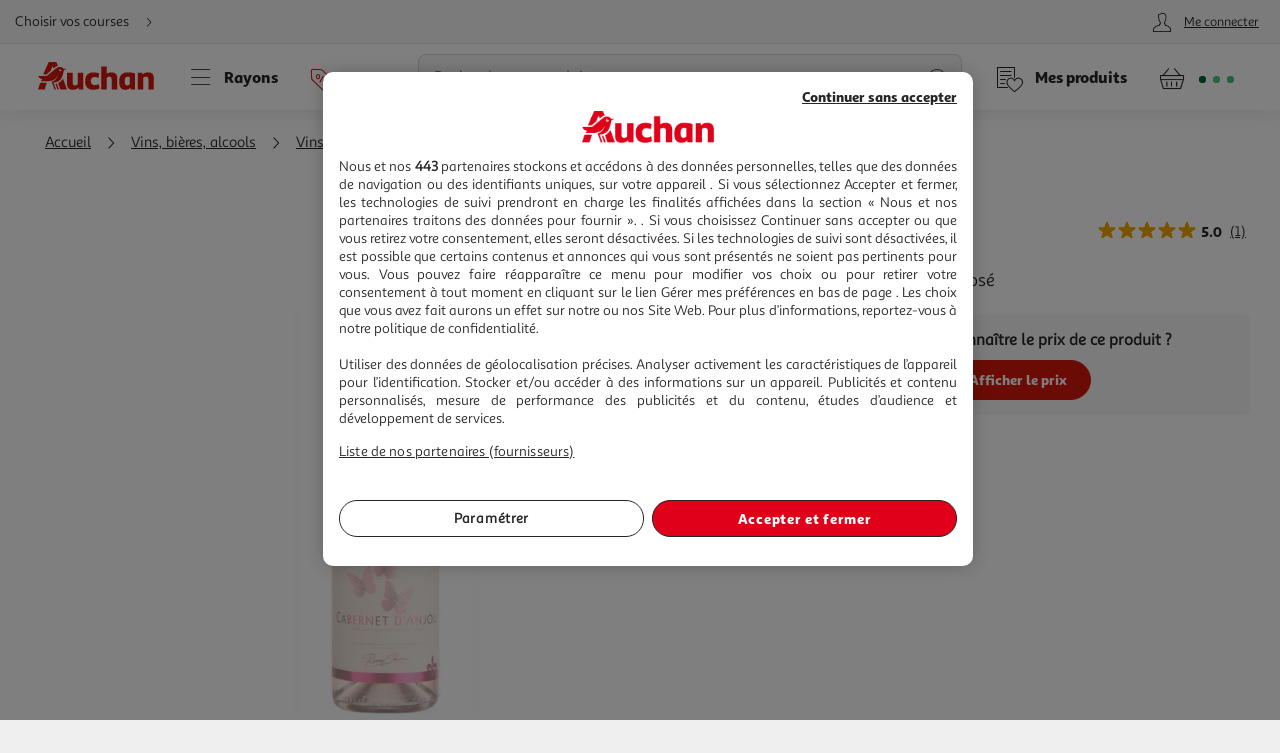

--- FILE ---
content_type: image/svg+xml
request_url: https://cdn.auchan.fr/media/PICTOSTEP122658859_0x0/B2CD/
body_size: 3058
content:
<?xml version="1.0" encoding="UTF-8" standalone="no"?><svg id="Calque_1" data-name="Calque 1" xmlns="http://www.w3.org/2000/svg" viewBox="0 0 28.35 28.35"><title>PICTO_ENCEINTE</title><path d="M1.64,14.17a12.54,12.54,0,1,1,12.5,12.54A12.53,12.53,0,0,1,1.64,14.17Zm8.62-2.33-.06-.11L6.52,6.12S6.49,6,6.44,6l0,0A11,11,0,0,0,3.17,16.4a11.16,11.16,0,0,0,7.75,8.53,9.5,9.5,0,0,0,1.82.38,3.8,3.8,0,0,0,.58.06,10.94,10.94,0,0,0,2.14,0,11.15,11.15,0,0,0,2.94-.75c.17-.07.17-.07.07-.23q-1.84-2.79-3.67-5.6l-3.93-6C10.67,12.45,10.48,12.14,10.26,11.84Zm-.8-4.07a1.4,1.4,0,0,1,.1.16l3,4.54,6.32,9.64a.75.75,0,0,0,.15.2.15.15,0,0,0,.06.11c.27.43.55.85.82,1.27.06.09.1.1.19,0a10.63,10.63,0,0,0,2.51-2.12,11,11,0,0,0,2.47-10.22A11.22,11.22,0,0,0,7.75,5c-.08,0-.08.08,0,.16.56.85,1.12,1.7,1.67,2.56Z" style="fill:#e52629"/><path d="M18.3,15.77c.17.23.33.47.52.68a6.53,6.53,0,0,1,1.3,1.91A3.1,3.1,0,0,1,19.31,22l-.31.27a.75.75,0,0,1-.15-.2l-6.32-9.64-3-4.54a1.4,1.4,0,0,0-.1-.16,5.67,5.67,0,0,1,0-.71,2.62,2.62,0,0,1,.74-1.71A1.51,1.51,0,0,1,11,5,.82.82,0,0,1,11.5,5a3.11,3.11,0,0,1,.2-.61,1.39,1.39,0,0,1,.69-.74,2.19,2.19,0,0,1,.67-.16,4.56,4.56,0,0,1,1.52.07,1.9,1.9,0,0,1,1.09.79A2.29,2.29,0,0,1,16.18,6a.74.74,0,0,0,.11.41,5.09,5.09,0,0,0,.34.47c.13.18.1.29-.12.37a.94.94,0,0,0-.15.06c-.07,0-.15.1,0,.18s0,.06,0,.1a.38.38,0,0,1-.13.09s.07.06.09.09.08.19,0,.24-.08.05-.07.12,0,.21,0,.31a.23.23,0,0,1-.17.26,1.77,1.77,0,0,1-.46.08A1.59,1.59,0,0,0,15,8.9a.68.68,0,0,0-.41.58,1.66,1.66,0,0,0,.15.9.49.49,0,0,0,.32.29,2.21,2.21,0,0,1,1.11.74,12.34,12.34,0,0,0,2,1.9l.52.45s.06.07.1,0a4.29,4.29,0,0,0,.7-1.48c.09-.47.23-.92.29-1.39a.79.79,0,0,0-.36-.82L19.3,10a.74.74,0,0,1-.39-.73.28.28,0,0,0-.09-.19L17.64,7.94a.21.21,0,0,0-.11-.07c-.1,0-.12-.08-.09-.16a.55.55,0,0,1,.14-.22,4.19,4.19,0,0,1,1.13-.92l.18-.08c.15,0,.19,0,.22.14a.25.25,0,0,0,0,.11c.28.5.57,1,.85,1.51,0,.05.06.1.13.09h0c.12.05.21.15.37.13s.15.12.17.22.17.47.21.72a2.76,2.76,0,0,1,0,.86,9.23,9.23,0,0,0-.09,1.18,13.56,13.56,0,0,1-.26,1.9,14.08,14.08,0,0,1-.49,1.91c0,.15-.07.31-.12.46a.43.43,0,0,1-.53.32,4.86,4.86,0,0,1-1.12-.29s0,0,0,0S18.29,15.77,18.3,15.77ZM12.12,9.41a.46.46,0,0,0,.3-.26,2.11,2.11,0,0,0,.13-.7.41.41,0,0,0-.21-.37,1.62,1.62,0,0,1-.7-.6A5.18,5.18,0,0,0,12,8.87,1,1,0,0,1,12.12,9.41Zm5.43-1.67A2.85,2.85,0,0,0,19,6.57,3.61,3.61,0,0,0,17.55,7.74Zm-6.2-1.31a6.59,6.59,0,0,1,.1-.76s0-.06,0-.06-.07,0-.08,0A1.48,1.48,0,0,0,11.35,6.43Z" style="fill:#231f20"/><path d="M12.74,25.31a1.32,1.32,0,0,0-.23-.74,5.79,5.79,0,0,1-.88-2.15A2.56,2.56,0,0,1,12,20.59c.15-.25.29-.5.46-.74a1.55,1.55,0,0,0,.24-1.14,4.21,4.21,0,0,0-.11-.6.23.23,0,0,0-.15-.17,4.37,4.37,0,0,0-.94-.26,7.94,7.94,0,0,1-3.22-1.4,3.68,3.68,0,0,1-.4-.39.2.2,0,0,1,0-.23,5.8,5.8,0,0,1,.55-1.25,18,18,0,0,1,1.41-2l.47-.61c.22.3.41.61.61.92l3.93,6q1.83,2.81,3.67,5.6c.1.16.1.16-.07.23a11.15,11.15,0,0,1-2.94.75,10.94,10.94,0,0,1-2.14,0A3.8,3.8,0,0,1,12.74,25.31Zm-2.55-10,.09,0a4.37,4.37,0,0,1,1.65.9,6,6,0,0,0,.51.37s.07,0,.1,0,0-.07,0-.1l0-.18a3.06,3.06,0,0,0-.26-1,4.6,4.6,0,0,0-.7-1.17s-.07-.07-.12,0a5.76,5.76,0,0,1-.61.6Z" style="fill:#231f20"/><path d="M12.12,9.41a1,1,0,0,0-.1-.54,5.18,5.18,0,0,1-.38-1.39,1.62,1.62,0,0,0,.7.6.41.41,0,0,1,.21.37,2.11,2.11,0,0,1-.13.7A.46.46,0,0,1,12.12,9.41Z" style="fill:#fff"/><path d="M11.35,6.43a1.48,1.48,0,0,1,0-.78s0-.05.08,0,0,0,0,.06A6.59,6.59,0,0,0,11.35,6.43Z" style="fill:#fff"/><path d="M18.3,15.77s0,0,0,0,0,0,0,0Z" style="fill:#fff"/></svg>